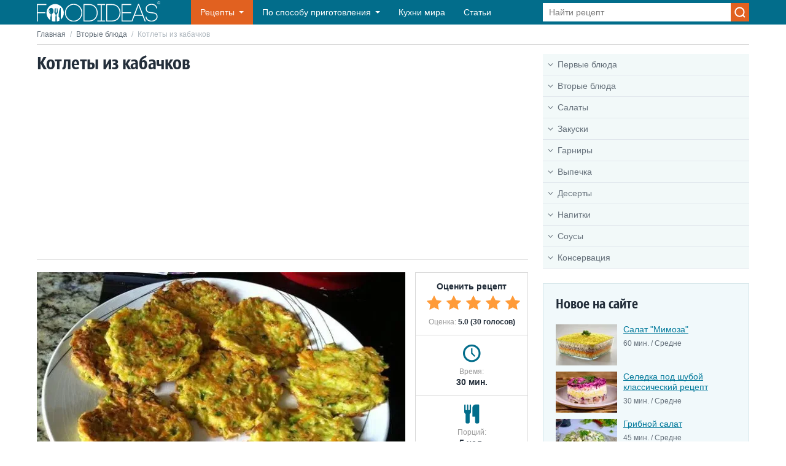

--- FILE ---
content_type: text/html; charset=utf-8
request_url: https://www.google.com/recaptcha/api2/aframe
body_size: 269
content:
<!DOCTYPE HTML><html><head><meta http-equiv="content-type" content="text/html; charset=UTF-8"></head><body><script nonce="8oE9DWqD5DOZ7HXisHzwXA">/** Anti-fraud and anti-abuse applications only. See google.com/recaptcha */ try{var clients={'sodar':'https://pagead2.googlesyndication.com/pagead/sodar?'};window.addEventListener("message",function(a){try{if(a.source===window.parent){var b=JSON.parse(a.data);var c=clients[b['id']];if(c){var d=document.createElement('img');d.src=c+b['params']+'&rc='+(localStorage.getItem("rc::a")?sessionStorage.getItem("rc::b"):"");window.document.body.appendChild(d);sessionStorage.setItem("rc::e",parseInt(sessionStorage.getItem("rc::e")||0)+1);localStorage.setItem("rc::h",'1769189765271');}}}catch(b){}});window.parent.postMessage("_grecaptcha_ready", "*");}catch(b){}</script></body></html>